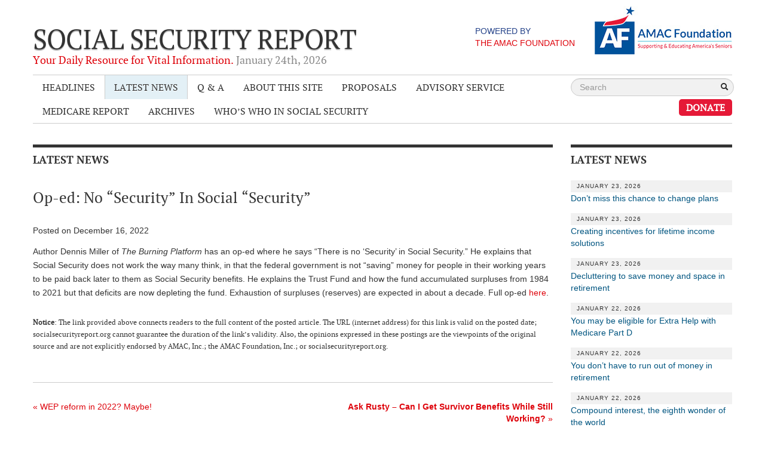

--- FILE ---
content_type: text/html; charset=UTF-8
request_url: https://socialsecurityreport.org/op-ed-no-security-in-social-security/
body_size: 13017
content:
<!DOCTYPE html>
<!--[if lt IE 7]>      <html class="no-js lt-ie9 lt-ie8 lt-ie7"> <![endif]-->
<!--[if IE 7]>         <html class="no-js lt-ie9 lt-ie8"> <![endif]-->
<!--[if IE 8]>         <html class="no-js lt-ie9"> <![endif]-->
<!--[if gt IE 8]><!--> <html class="no-js"> <!--<![endif]-->
<head>
  <meta charset="utf-8">
  <meta http-equiv="X-UA-Compatible" content="IE=edge,chrome=1">
    <title>Op-ed: No “Security” In Social “Security” | Social Security Report</title>
  <meta name="description" content="">
  <meta name="viewport" content="width=device-width, maximum-scale=1.0">
  <script src="https://socialsecurityreport.org/wp-content/themes/social-security-report/js/vendor/modernizr-2.6.2-respond-1.1.0.min.js"></script>
  <script src="https://ajax.googleapis.com/ajax/libs/jquery/1.9.1/jquery.min.js"></script>
	<script>window.jQuery || document.write('<script src="https://socialsecurityreport.org/wp-content/themes/social-security-report/js/vendor/jquery-1.9.1.min.js"><\/script>')</script>
  
  
		<!-- All in One SEO 4.9.2 - aioseo.com -->
	<meta name="description" content="Author Dennis Miller of The Burning Platform has an op-ed where he says &quot;There is no &#039;Security&#039; in Social Security.&quot; He explains that Social Security does not work the way many think, in that the federal government is not &quot;saving&quot; money for people in their working years to be paid back later to them as" />
	<meta name="robots" content="max-image-preview:large" />
	<meta name="author" content="Jeff Szymanski"/>
	<link rel="canonical" href="https://socialsecurityreport.org/op-ed-no-security-in-social-security/" />
	<meta name="generator" content="All in One SEO (AIOSEO) 4.9.2" />
		<meta property="og:locale" content="en_US" />
		<meta property="og:site_name" content="Social Security Report | Your Daily Resource for Vital Information." />
		<meta property="og:type" content="article" />
		<meta property="og:title" content="Op-ed: No “Security” In Social “Security” | Social Security Report" />
		<meta property="og:description" content="Author Dennis Miller of The Burning Platform has an op-ed where he says &quot;There is no &#039;Security&#039; in Social Security.&quot; He explains that Social Security does not work the way many think, in that the federal government is not &quot;saving&quot; money for people in their working years to be paid back later to them as" />
		<meta property="og:url" content="https://socialsecurityreport.org/op-ed-no-security-in-social-security/" />
		<meta property="article:published_time" content="2022-12-16T13:31:38-05:00" />
		<meta property="article:modified_time" content="2022-12-16T13:31:38-05:00" />
		<meta name="twitter:card" content="summary" />
		<meta name="twitter:title" content="Op-ed: No “Security” In Social “Security” | Social Security Report" />
		<meta name="twitter:description" content="Author Dennis Miller of The Burning Platform has an op-ed where he says &quot;There is no &#039;Security&#039; in Social Security.&quot; He explains that Social Security does not work the way many think, in that the federal government is not &quot;saving&quot; money for people in their working years to be paid back later to them as" />
		<script type="application/ld+json" class="aioseo-schema">
			{"@context":"https:\/\/schema.org","@graph":[{"@type":"BlogPosting","@id":"https:\/\/socialsecurityreport.org\/op-ed-no-security-in-social-security\/#blogposting","name":"Op-ed: No \u201cSecurity\u201d In Social \u201cSecurity\u201d | Social Security Report","headline":"Op-ed: No \u201cSecurity\u201d In Social \u201cSecurity\u201d","author":{"@id":"https:\/\/socialsecurityreport.org\/author\/jeff\/#author"},"publisher":{"@id":"https:\/\/socialsecurityreport.org\/#organization"},"image":{"@type":"ImageObject","url":"https:\/\/socialsecurityreport.org\/wp-content\/uploads\/2024\/08\/001_af_logo_standard.png","@id":"https:\/\/socialsecurityreport.org\/#articleImage","width":1567,"height":541},"datePublished":"2022-12-16T08:31:38-05:00","dateModified":"2022-12-16T08:31:38-05:00","inLanguage":"en-US","mainEntityOfPage":{"@id":"https:\/\/socialsecurityreport.org\/op-ed-no-security-in-social-security\/#webpage"},"isPartOf":{"@id":"https:\/\/socialsecurityreport.org\/op-ed-no-security-in-social-security\/#webpage"},"articleSection":"Latest News"},{"@type":"BreadcrumbList","@id":"https:\/\/socialsecurityreport.org\/op-ed-no-security-in-social-security\/#breadcrumblist","itemListElement":[{"@type":"ListItem","@id":"https:\/\/socialsecurityreport.org#listItem","position":1,"name":"Home","item":"https:\/\/socialsecurityreport.org","nextItem":{"@type":"ListItem","@id":"https:\/\/socialsecurityreport.org\/category\/latest-news\/#listItem","name":"Latest News"}},{"@type":"ListItem","@id":"https:\/\/socialsecurityreport.org\/category\/latest-news\/#listItem","position":2,"name":"Latest News","item":"https:\/\/socialsecurityreport.org\/category\/latest-news\/","nextItem":{"@type":"ListItem","@id":"https:\/\/socialsecurityreport.org\/op-ed-no-security-in-social-security\/#listItem","name":"Op-ed: No \u201cSecurity\u201d In Social \u201cSecurity\u201d"},"previousItem":{"@type":"ListItem","@id":"https:\/\/socialsecurityreport.org#listItem","name":"Home"}},{"@type":"ListItem","@id":"https:\/\/socialsecurityreport.org\/op-ed-no-security-in-social-security\/#listItem","position":3,"name":"Op-ed: No \u201cSecurity\u201d In Social \u201cSecurity\u201d","previousItem":{"@type":"ListItem","@id":"https:\/\/socialsecurityreport.org\/category\/latest-news\/#listItem","name":"Latest News"}}]},{"@type":"Organization","@id":"https:\/\/socialsecurityreport.org\/#organization","name":"AMAC Foundation","description":"The AMAC Foundation is a nonprofit organization dedicated to supporting and educating America's seniors. It provides a wealth of resources, including personalized Social Security advice, educational programs, and advocacy for issues affecting older Americans. Through its efforts, the AMAC Foundation empowers seniors to navigate the complexities of aging with confidence, ensuring they have the knowledge and tools needed to enhance their quality of life.","url":"https:\/\/socialsecurityreport.org\/","telephone":"+18887502622","logo":{"@type":"ImageObject","url":"https:\/\/socialsecurityreport.org\/wp-content\/uploads\/2024\/08\/001_af_logo_standard.png","@id":"https:\/\/socialsecurityreport.org\/op-ed-no-security-in-social-security\/#organizationLogo","width":1567,"height":541},"image":{"@id":"https:\/\/socialsecurityreport.org\/op-ed-no-security-in-social-security\/#organizationLogo"}},{"@type":"Person","@id":"https:\/\/socialsecurityreport.org\/author\/jeff\/#author","url":"https:\/\/socialsecurityreport.org\/author\/jeff\/","name":"Jeff Szymanski"},{"@type":"WebPage","@id":"https:\/\/socialsecurityreport.org\/op-ed-no-security-in-social-security\/#webpage","url":"https:\/\/socialsecurityreport.org\/op-ed-no-security-in-social-security\/","name":"Op-ed: No \u201cSecurity\u201d In Social \u201cSecurity\u201d | Social Security Report","description":"Author Dennis Miller of The Burning Platform has an op-ed where he says \"There is no 'Security' in Social Security.\" He explains that Social Security does not work the way many think, in that the federal government is not \"saving\" money for people in their working years to be paid back later to them as","inLanguage":"en-US","isPartOf":{"@id":"https:\/\/socialsecurityreport.org\/#website"},"breadcrumb":{"@id":"https:\/\/socialsecurityreport.org\/op-ed-no-security-in-social-security\/#breadcrumblist"},"author":{"@id":"https:\/\/socialsecurityreport.org\/author\/jeff\/#author"},"creator":{"@id":"https:\/\/socialsecurityreport.org\/author\/jeff\/#author"},"datePublished":"2022-12-16T08:31:38-05:00","dateModified":"2022-12-16T08:31:38-05:00"},{"@type":"WebSite","@id":"https:\/\/socialsecurityreport.org\/#website","url":"https:\/\/socialsecurityreport.org\/","name":"Social Security Report","description":"Your Daily Resource for Vital Information.","inLanguage":"en-US","publisher":{"@id":"https:\/\/socialsecurityreport.org\/#organization"}}]}
		</script>
		<!-- All in One SEO -->


<!-- Google Tag Manager for WordPress by gtm4wp.com -->
<script data-cfasync="false" data-pagespeed-no-defer>
	var gtm4wp_datalayer_name = "dataLayer";
	var dataLayer = dataLayer || [];
</script>
<!-- End Google Tag Manager for WordPress by gtm4wp.com --><link rel="alternate" type="application/rss+xml" title="Social Security Report &raquo; Feed" href="https://socialsecurityreport.org/feed/" />
<link rel="alternate" title="oEmbed (JSON)" type="application/json+oembed" href="https://socialsecurityreport.org/wp-json/oembed/1.0/embed?url=https%3A%2F%2Fsocialsecurityreport.org%2Fop-ed-no-security-in-social-security%2F" />
<link rel="alternate" title="oEmbed (XML)" type="text/xml+oembed" href="https://socialsecurityreport.org/wp-json/oembed/1.0/embed?url=https%3A%2F%2Fsocialsecurityreport.org%2Fop-ed-no-security-in-social-security%2F&#038;format=xml" />
		<!-- This site uses the Google Analytics by MonsterInsights plugin v9.11.1 - Using Analytics tracking - https://www.monsterinsights.com/ -->
		<!-- Note: MonsterInsights is not currently configured on this site. The site owner needs to authenticate with Google Analytics in the MonsterInsights settings panel. -->
					<!-- No tracking code set -->
				<!-- / Google Analytics by MonsterInsights -->
		<style id='wp-img-auto-sizes-contain-inline-css' type='text/css'>
img:is([sizes=auto i],[sizes^="auto," i]){contain-intrinsic-size:3000px 1500px}
/*# sourceURL=wp-img-auto-sizes-contain-inline-css */
</style>
<style id='wp-emoji-styles-inline-css' type='text/css'>

	img.wp-smiley, img.emoji {
		display: inline !important;
		border: none !important;
		box-shadow: none !important;
		height: 1em !important;
		width: 1em !important;
		margin: 0 0.07em !important;
		vertical-align: -0.1em !important;
		background: none !important;
		padding: 0 !important;
	}
/*# sourceURL=wp-emoji-styles-inline-css */
</style>
<style id='wp-block-library-inline-css' type='text/css'>
:root{--wp-block-synced-color:#7a00df;--wp-block-synced-color--rgb:122,0,223;--wp-bound-block-color:var(--wp-block-synced-color);--wp-editor-canvas-background:#ddd;--wp-admin-theme-color:#007cba;--wp-admin-theme-color--rgb:0,124,186;--wp-admin-theme-color-darker-10:#006ba1;--wp-admin-theme-color-darker-10--rgb:0,107,160.5;--wp-admin-theme-color-darker-20:#005a87;--wp-admin-theme-color-darker-20--rgb:0,90,135;--wp-admin-border-width-focus:2px}@media (min-resolution:192dpi){:root{--wp-admin-border-width-focus:1.5px}}.wp-element-button{cursor:pointer}:root .has-very-light-gray-background-color{background-color:#eee}:root .has-very-dark-gray-background-color{background-color:#313131}:root .has-very-light-gray-color{color:#eee}:root .has-very-dark-gray-color{color:#313131}:root .has-vivid-green-cyan-to-vivid-cyan-blue-gradient-background{background:linear-gradient(135deg,#00d084,#0693e3)}:root .has-purple-crush-gradient-background{background:linear-gradient(135deg,#34e2e4,#4721fb 50%,#ab1dfe)}:root .has-hazy-dawn-gradient-background{background:linear-gradient(135deg,#faaca8,#dad0ec)}:root .has-subdued-olive-gradient-background{background:linear-gradient(135deg,#fafae1,#67a671)}:root .has-atomic-cream-gradient-background{background:linear-gradient(135deg,#fdd79a,#004a59)}:root .has-nightshade-gradient-background{background:linear-gradient(135deg,#330968,#31cdcf)}:root .has-midnight-gradient-background{background:linear-gradient(135deg,#020381,#2874fc)}:root{--wp--preset--font-size--normal:16px;--wp--preset--font-size--huge:42px}.has-regular-font-size{font-size:1em}.has-larger-font-size{font-size:2.625em}.has-normal-font-size{font-size:var(--wp--preset--font-size--normal)}.has-huge-font-size{font-size:var(--wp--preset--font-size--huge)}.has-text-align-center{text-align:center}.has-text-align-left{text-align:left}.has-text-align-right{text-align:right}.has-fit-text{white-space:nowrap!important}#end-resizable-editor-section{display:none}.aligncenter{clear:both}.items-justified-left{justify-content:flex-start}.items-justified-center{justify-content:center}.items-justified-right{justify-content:flex-end}.items-justified-space-between{justify-content:space-between}.screen-reader-text{border:0;clip-path:inset(50%);height:1px;margin:-1px;overflow:hidden;padding:0;position:absolute;width:1px;word-wrap:normal!important}.screen-reader-text:focus{background-color:#ddd;clip-path:none;color:#444;display:block;font-size:1em;height:auto;left:5px;line-height:normal;padding:15px 23px 14px;text-decoration:none;top:5px;width:auto;z-index:100000}html :where(.has-border-color){border-style:solid}html :where([style*=border-top-color]){border-top-style:solid}html :where([style*=border-right-color]){border-right-style:solid}html :where([style*=border-bottom-color]){border-bottom-style:solid}html :where([style*=border-left-color]){border-left-style:solid}html :where([style*=border-width]){border-style:solid}html :where([style*=border-top-width]){border-top-style:solid}html :where([style*=border-right-width]){border-right-style:solid}html :where([style*=border-bottom-width]){border-bottom-style:solid}html :where([style*=border-left-width]){border-left-style:solid}html :where(img[class*=wp-image-]){height:auto;max-width:100%}:where(figure){margin:0 0 1em}html :where(.is-position-sticky){--wp-admin--admin-bar--position-offset:var(--wp-admin--admin-bar--height,0px)}@media screen and (max-width:600px){html :where(.is-position-sticky){--wp-admin--admin-bar--position-offset:0px}}

/*# sourceURL=wp-block-library-inline-css */
</style><style id='global-styles-inline-css' type='text/css'>
:root{--wp--preset--aspect-ratio--square: 1;--wp--preset--aspect-ratio--4-3: 4/3;--wp--preset--aspect-ratio--3-4: 3/4;--wp--preset--aspect-ratio--3-2: 3/2;--wp--preset--aspect-ratio--2-3: 2/3;--wp--preset--aspect-ratio--16-9: 16/9;--wp--preset--aspect-ratio--9-16: 9/16;--wp--preset--color--black: #000000;--wp--preset--color--cyan-bluish-gray: #abb8c3;--wp--preset--color--white: #ffffff;--wp--preset--color--pale-pink: #f78da7;--wp--preset--color--vivid-red: #cf2e2e;--wp--preset--color--luminous-vivid-orange: #ff6900;--wp--preset--color--luminous-vivid-amber: #fcb900;--wp--preset--color--light-green-cyan: #7bdcb5;--wp--preset--color--vivid-green-cyan: #00d084;--wp--preset--color--pale-cyan-blue: #8ed1fc;--wp--preset--color--vivid-cyan-blue: #0693e3;--wp--preset--color--vivid-purple: #9b51e0;--wp--preset--gradient--vivid-cyan-blue-to-vivid-purple: linear-gradient(135deg,rgb(6,147,227) 0%,rgb(155,81,224) 100%);--wp--preset--gradient--light-green-cyan-to-vivid-green-cyan: linear-gradient(135deg,rgb(122,220,180) 0%,rgb(0,208,130) 100%);--wp--preset--gradient--luminous-vivid-amber-to-luminous-vivid-orange: linear-gradient(135deg,rgb(252,185,0) 0%,rgb(255,105,0) 100%);--wp--preset--gradient--luminous-vivid-orange-to-vivid-red: linear-gradient(135deg,rgb(255,105,0) 0%,rgb(207,46,46) 100%);--wp--preset--gradient--very-light-gray-to-cyan-bluish-gray: linear-gradient(135deg,rgb(238,238,238) 0%,rgb(169,184,195) 100%);--wp--preset--gradient--cool-to-warm-spectrum: linear-gradient(135deg,rgb(74,234,220) 0%,rgb(151,120,209) 20%,rgb(207,42,186) 40%,rgb(238,44,130) 60%,rgb(251,105,98) 80%,rgb(254,248,76) 100%);--wp--preset--gradient--blush-light-purple: linear-gradient(135deg,rgb(255,206,236) 0%,rgb(152,150,240) 100%);--wp--preset--gradient--blush-bordeaux: linear-gradient(135deg,rgb(254,205,165) 0%,rgb(254,45,45) 50%,rgb(107,0,62) 100%);--wp--preset--gradient--luminous-dusk: linear-gradient(135deg,rgb(255,203,112) 0%,rgb(199,81,192) 50%,rgb(65,88,208) 100%);--wp--preset--gradient--pale-ocean: linear-gradient(135deg,rgb(255,245,203) 0%,rgb(182,227,212) 50%,rgb(51,167,181) 100%);--wp--preset--gradient--electric-grass: linear-gradient(135deg,rgb(202,248,128) 0%,rgb(113,206,126) 100%);--wp--preset--gradient--midnight: linear-gradient(135deg,rgb(2,3,129) 0%,rgb(40,116,252) 100%);--wp--preset--font-size--small: 13px;--wp--preset--font-size--medium: 20px;--wp--preset--font-size--large: 36px;--wp--preset--font-size--x-large: 42px;--wp--preset--spacing--20: 0.44rem;--wp--preset--spacing--30: 0.67rem;--wp--preset--spacing--40: 1rem;--wp--preset--spacing--50: 1.5rem;--wp--preset--spacing--60: 2.25rem;--wp--preset--spacing--70: 3.38rem;--wp--preset--spacing--80: 5.06rem;--wp--preset--shadow--natural: 6px 6px 9px rgba(0, 0, 0, 0.2);--wp--preset--shadow--deep: 12px 12px 50px rgba(0, 0, 0, 0.4);--wp--preset--shadow--sharp: 6px 6px 0px rgba(0, 0, 0, 0.2);--wp--preset--shadow--outlined: 6px 6px 0px -3px rgb(255, 255, 255), 6px 6px rgb(0, 0, 0);--wp--preset--shadow--crisp: 6px 6px 0px rgb(0, 0, 0);}:where(.is-layout-flex){gap: 0.5em;}:where(.is-layout-grid){gap: 0.5em;}body .is-layout-flex{display: flex;}.is-layout-flex{flex-wrap: wrap;align-items: center;}.is-layout-flex > :is(*, div){margin: 0;}body .is-layout-grid{display: grid;}.is-layout-grid > :is(*, div){margin: 0;}:where(.wp-block-columns.is-layout-flex){gap: 2em;}:where(.wp-block-columns.is-layout-grid){gap: 2em;}:where(.wp-block-post-template.is-layout-flex){gap: 1.25em;}:where(.wp-block-post-template.is-layout-grid){gap: 1.25em;}.has-black-color{color: var(--wp--preset--color--black) !important;}.has-cyan-bluish-gray-color{color: var(--wp--preset--color--cyan-bluish-gray) !important;}.has-white-color{color: var(--wp--preset--color--white) !important;}.has-pale-pink-color{color: var(--wp--preset--color--pale-pink) !important;}.has-vivid-red-color{color: var(--wp--preset--color--vivid-red) !important;}.has-luminous-vivid-orange-color{color: var(--wp--preset--color--luminous-vivid-orange) !important;}.has-luminous-vivid-amber-color{color: var(--wp--preset--color--luminous-vivid-amber) !important;}.has-light-green-cyan-color{color: var(--wp--preset--color--light-green-cyan) !important;}.has-vivid-green-cyan-color{color: var(--wp--preset--color--vivid-green-cyan) !important;}.has-pale-cyan-blue-color{color: var(--wp--preset--color--pale-cyan-blue) !important;}.has-vivid-cyan-blue-color{color: var(--wp--preset--color--vivid-cyan-blue) !important;}.has-vivid-purple-color{color: var(--wp--preset--color--vivid-purple) !important;}.has-black-background-color{background-color: var(--wp--preset--color--black) !important;}.has-cyan-bluish-gray-background-color{background-color: var(--wp--preset--color--cyan-bluish-gray) !important;}.has-white-background-color{background-color: var(--wp--preset--color--white) !important;}.has-pale-pink-background-color{background-color: var(--wp--preset--color--pale-pink) !important;}.has-vivid-red-background-color{background-color: var(--wp--preset--color--vivid-red) !important;}.has-luminous-vivid-orange-background-color{background-color: var(--wp--preset--color--luminous-vivid-orange) !important;}.has-luminous-vivid-amber-background-color{background-color: var(--wp--preset--color--luminous-vivid-amber) !important;}.has-light-green-cyan-background-color{background-color: var(--wp--preset--color--light-green-cyan) !important;}.has-vivid-green-cyan-background-color{background-color: var(--wp--preset--color--vivid-green-cyan) !important;}.has-pale-cyan-blue-background-color{background-color: var(--wp--preset--color--pale-cyan-blue) !important;}.has-vivid-cyan-blue-background-color{background-color: var(--wp--preset--color--vivid-cyan-blue) !important;}.has-vivid-purple-background-color{background-color: var(--wp--preset--color--vivid-purple) !important;}.has-black-border-color{border-color: var(--wp--preset--color--black) !important;}.has-cyan-bluish-gray-border-color{border-color: var(--wp--preset--color--cyan-bluish-gray) !important;}.has-white-border-color{border-color: var(--wp--preset--color--white) !important;}.has-pale-pink-border-color{border-color: var(--wp--preset--color--pale-pink) !important;}.has-vivid-red-border-color{border-color: var(--wp--preset--color--vivid-red) !important;}.has-luminous-vivid-orange-border-color{border-color: var(--wp--preset--color--luminous-vivid-orange) !important;}.has-luminous-vivid-amber-border-color{border-color: var(--wp--preset--color--luminous-vivid-amber) !important;}.has-light-green-cyan-border-color{border-color: var(--wp--preset--color--light-green-cyan) !important;}.has-vivid-green-cyan-border-color{border-color: var(--wp--preset--color--vivid-green-cyan) !important;}.has-pale-cyan-blue-border-color{border-color: var(--wp--preset--color--pale-cyan-blue) !important;}.has-vivid-cyan-blue-border-color{border-color: var(--wp--preset--color--vivid-cyan-blue) !important;}.has-vivid-purple-border-color{border-color: var(--wp--preset--color--vivid-purple) !important;}.has-vivid-cyan-blue-to-vivid-purple-gradient-background{background: var(--wp--preset--gradient--vivid-cyan-blue-to-vivid-purple) !important;}.has-light-green-cyan-to-vivid-green-cyan-gradient-background{background: var(--wp--preset--gradient--light-green-cyan-to-vivid-green-cyan) !important;}.has-luminous-vivid-amber-to-luminous-vivid-orange-gradient-background{background: var(--wp--preset--gradient--luminous-vivid-amber-to-luminous-vivid-orange) !important;}.has-luminous-vivid-orange-to-vivid-red-gradient-background{background: var(--wp--preset--gradient--luminous-vivid-orange-to-vivid-red) !important;}.has-very-light-gray-to-cyan-bluish-gray-gradient-background{background: var(--wp--preset--gradient--very-light-gray-to-cyan-bluish-gray) !important;}.has-cool-to-warm-spectrum-gradient-background{background: var(--wp--preset--gradient--cool-to-warm-spectrum) !important;}.has-blush-light-purple-gradient-background{background: var(--wp--preset--gradient--blush-light-purple) !important;}.has-blush-bordeaux-gradient-background{background: var(--wp--preset--gradient--blush-bordeaux) !important;}.has-luminous-dusk-gradient-background{background: var(--wp--preset--gradient--luminous-dusk) !important;}.has-pale-ocean-gradient-background{background: var(--wp--preset--gradient--pale-ocean) !important;}.has-electric-grass-gradient-background{background: var(--wp--preset--gradient--electric-grass) !important;}.has-midnight-gradient-background{background: var(--wp--preset--gradient--midnight) !important;}.has-small-font-size{font-size: var(--wp--preset--font-size--small) !important;}.has-medium-font-size{font-size: var(--wp--preset--font-size--medium) !important;}.has-large-font-size{font-size: var(--wp--preset--font-size--large) !important;}.has-x-large-font-size{font-size: var(--wp--preset--font-size--x-large) !important;}
/*# sourceURL=global-styles-inline-css */
</style>

<style id='classic-theme-styles-inline-css' type='text/css'>
/*! This file is auto-generated */
.wp-block-button__link{color:#fff;background-color:#32373c;border-radius:9999px;box-shadow:none;text-decoration:none;padding:calc(.667em + 2px) calc(1.333em + 2px);font-size:1.125em}.wp-block-file__button{background:#32373c;color:#fff;text-decoration:none}
/*# sourceURL=/wp-includes/css/classic-themes.min.css */
</style>
<link rel='stylesheet' id='wp-block-paragraph-css' href='https://socialsecurityreport.org/wp-includes/blocks/paragraph/style.min.css?ver=6.9' type='text/css' media='all' />
<link rel='stylesheet' id='wp-block-heading-css' href='https://socialsecurityreport.org/wp-includes/blocks/heading/style.min.css?ver=6.9' type='text/css' media='all' />
<link rel="https://api.w.org/" href="https://socialsecurityreport.org/wp-json/" /><link rel="alternate" title="JSON" type="application/json" href="https://socialsecurityreport.org/wp-json/wp/v2/posts/69084" /><link rel='shortlink' href='https://socialsecurityreport.org/?p=69084' />

<!-- Google Tag Manager for WordPress by gtm4wp.com -->
<!-- GTM Container placement set to footer -->
<script data-cfasync="false" data-pagespeed-no-defer type="text/javascript">
	var dataLayer_content = {"pagePostType":"post","pagePostType2":"single-post","pageCategory":["latest-news"],"pagePostAuthor":"Jeff Szymanski"};
	dataLayer.push( dataLayer_content );
</script>
<script data-cfasync="false" data-pagespeed-no-defer type="text/javascript">
(function(w,d,s,l,i){w[l]=w[l]||[];w[l].push({'gtm.start':
new Date().getTime(),event:'gtm.js'});var f=d.getElementsByTagName(s)[0],
j=d.createElement(s),dl=l!='dataLayer'?'&l='+l:'';j.async=true;j.src=
'//www.googletagmanager.com/gtm.js?id='+i+dl;f.parentNode.insertBefore(j,f);
})(window,document,'script','dataLayer','GTM-NXH7K8H');
</script>
<!-- End Google Tag Manager for WordPress by gtm4wp.com --><link rel="icon" href="https://socialsecurityreport.org/wp-content/uploads/2024/08/cropped-001_af_logo_standard-32x32.png" sizes="32x32" />
<link rel="icon" href="https://socialsecurityreport.org/wp-content/uploads/2024/08/cropped-001_af_logo_standard-192x192.png" sizes="192x192" />
<link rel="apple-touch-icon" href="https://socialsecurityreport.org/wp-content/uploads/2024/08/cropped-001_af_logo_standard-180x180.png" />
<meta name="msapplication-TileImage" content="https://socialsecurityreport.org/wp-content/uploads/2024/08/cropped-001_af_logo_standard-270x270.png" />
  
  <link rel="stylesheet" href="https://socialsecurityreport.org/wp-content/themes/social-security-report/css/bootstrap.min.css">
  <link rel="stylesheet" href="https://socialsecurityreport.org/wp-content/themes/social-security-report/css/bootstrap-responsive.min.css">
  <link rel="stylesheet" href="https://socialsecurityreport.org/wp-content/themes/social-security-report/css/fonts.css">
  <link rel="stylesheet" href="https://socialsecurityreport.org/wp-content/themes/social-security-report/css/main.css?v=1.5">
  
  <!--[if lt IE 9]><script src="https://socialsecurityreport.org/wp-content/themes/social-security-report/js/respond.min.js"></script><![endif]-->
  
</head>
<body class="wp-singular post-template-default single single-post postid-69084 single-format-standard wp-theme-social-security-report">
<div class="container">

  <header class="row-fluid">
  
  	<div class="logo span7">
    	<a href="/" title="Social Security Report">
     	<h1>Social Security Report</h1>
        <span class="tagline">
        	Your Daily Resource for Vital Information.         	<span> January 24<su-05:00>th</su-05:00>, 2026</span>
        </span>
      </a>
    </div>
    
    <div class="powered-by span5">
      <a href="http://amacfoundation.com">
        <div class="powered-by-text">
          Powered by<br><span>The AMAC Foundation</span>
        </div>
        <img src="https://socialsecurityreport.org/wp-content/themes/social-security-report/img/af.jpg">
      </a>
    </div>
  </header>
  
  <div class="navbar">
  	<div class="row-fluid">
  	
      <!-- .btn-navbar is used as the toggle for collapsed navbar content -->
      <a class="btn btn-navbar" data-toggle="collapse" data-target=".nav-collapse">
        <span class="icon-bar"></span>
        <span class="icon-bar"></span>
        <span class="icon-bar"></span>
      </a>  
      <div class="nav-collapse navbar-responsive-collapse collapse">
      	<ul id="menu-page-navigation" class="span9 nav"><li id="menu-item-70" class="menu-item menu-item-type-taxonomy menu-item-object-category menu-item-70"><a href="https://socialsecurityreport.org/category/headlines/">Headlines</a></li>
<li id="menu-item-71" class="menu-item menu-item-type-taxonomy menu-item-object-category current-post-ancestor current-menu-parent current-post-parent menu-item-71"><a href="https://socialsecurityreport.org/category/latest-news/">Latest News</a></li>
<li id="menu-item-72" class="menu-item menu-item-type-taxonomy menu-item-object-category menu-item-72"><a href="https://socialsecurityreport.org/category/q-a/" title=" ">Q &amp; A</a></li>
<li id="menu-item-36929" class="menu-item menu-item-type-post_type menu-item-object-page menu-item-has-children menu-item-36929"><a href="https://socialsecurityreport.org/our-foundation/">About This Site</a>
<ul class="sub-menu">
	<li id="menu-item-68" class="menu-item menu-item-type-post_type menu-item-object-page menu-item-68"><a href="https://socialsecurityreport.org/about/">About Us</a></li>
</ul>
</li>
<li id="menu-item-37344" class="menu-item menu-item-type-post_type menu-item-object-page menu-item-37344"><a href="https://socialsecurityreport.org/page-proposals-addressing-trust-fund-solvency/">Proposals</a></li>
<li id="menu-item-38824" class="menu-item menu-item-type-post_type menu-item-object-page menu-item-has-children menu-item-38824"><a href="https://socialsecurityreport.org/about/social-security-advisory-service/">Advisory Service</a>
<ul class="sub-menu">
	<li id="menu-item-39603" class="menu-item menu-item-type-post_type menu-item-object-page menu-item-39603"><a href="https://socialsecurityreport.org/about/social-security-advisory-service/what-is-it/">What is it?</a></li>
	<li id="menu-item-60712" class="menu-item menu-item-type-post_type menu-item-object-page menu-item-60712"><a href="https://socialsecurityreport.org/about/social-security-advisory-service/ken-baron/">Ken Baron</a></li>
	<li id="menu-item-79884" class="menu-item menu-item-type-post_type menu-item-object-page menu-item-79884"><a href="https://socialsecurityreport.org/about/social-security-advisory-service/andy-brush/">Andy Brush</a></li>
	<li id="menu-item-38846" class="menu-item menu-item-type-post_type menu-item-object-page menu-item-38846"><a href="https://socialsecurityreport.org/about/social-security-advisory-service/eileen-cook/">Eileen Cook</a></li>
	<li id="menu-item-79885" class="menu-item menu-item-type-post_type menu-item-object-page menu-item-79885"><a href="https://socialsecurityreport.org/about/social-security-advisory-service/deb-dunlap/">Deb Dunlap</a></li>
	<li id="menu-item-38848" class="menu-item menu-item-type-post_type menu-item-object-page menu-item-38848"><a href="https://socialsecurityreport.org/about/social-security-advisory-service/russell-gloor/">Russell Gloor</a></li>
	<li id="menu-item-38847" class="menu-item menu-item-type-post_type menu-item-object-page menu-item-38847"><a href="https://socialsecurityreport.org/about/social-security-advisory-service/gerry-hafer/">Gerry Hafer</a></li>
	<li id="menu-item-79886" class="menu-item menu-item-type-post_type menu-item-object-page menu-item-79886"><a href="https://socialsecurityreport.org/about/social-security-advisory-service/mark-hendelson/">Mark Hendelson</a></li>
	<li id="menu-item-38849" class="menu-item menu-item-type-post_type menu-item-object-page menu-item-38849"><a href="https://socialsecurityreport.org/about/social-security-advisory-service/sharon-kleczka/">Sharon Kleczka</a></li>
</ul>
</li>
<li id="menu-item-74306" class="menu-item menu-item-type-post_type menu-item-object-page menu-item-74306"><a href="https://socialsecurityreport.org/medicare-report/">Medicare Report</a></li>
<li id="menu-item-58994" class="menu-item menu-item-type-taxonomy menu-item-object-category menu-item-58994"><a href="https://socialsecurityreport.org/category/archives/">Archives</a></li>
<li id="menu-item-78480" class="menu-item menu-item-type-custom menu-item-object-custom menu-item-78480"><a target="_blank" href="https://socialsecurityreport.org/wp-content/uploads/2026/01/Whos-Who-in-SS-2026-Update-Rev-01-2026.pdf">Who&#8217;s Who in Social Security</a></li>
</ul>        
        <div class="span3 search">
          <form method="get" id="searchform" class="form-search searchform" action="https://socialsecurityreport.org/" role="search">
            <input type="search" name="s" value="" id="s" placeholder="Search" class="search-query">
            <button type="submit" name="search" value="true">
              <i class="icon-search"></i>
            </button>
          </form>
        </div>
        
        <a href="https://amacfoundation.org/donate/" style="
          color: #fff;
          background-color: #e51937;
          padding: 4px 12px;
          font-weight: 700;
          text-decoration: none;
          border-radius: 5px;
          -webkit-border-radius: 5px;
          -moz-border-radius: 5px;
          -ms-border-radius: 5px;
          cursor: pointer;
          text-transform: uppercase;
          float:right;
        ">Donate</a>


      </div><!-- /collapse -->
      
    </div><!-- /row -->
  </div><!-- /navbar -->

<div class="row-fluid">
	<section class="span9">

  
  	<article>
      <h2 class="section-heading">Latest News</h2>
      <h3>
        Op-ed: No “Security” In Social “Security”              </h3>
      <time>
        Posted on December 16, 2022      </time>
	  
<p>Author Dennis Miller of <em>The Burning Platform</em> has an op-ed where he says &#8220;There is no &#8216;Security&#8217; in Social Security.&#8221;  He explains that Social Security does not work the way many think, in that the federal government is not &#8220;saving&#8221; money for people in their working years to be paid back later to them as Social Security benefits.  He explains the Trust Fund and how the fund accumulated surpluses from 1984 to 2021 but that deficits are now depleting the fund.  Exhaustion of surpluses (reserves) are expected in about a decade.  Full op-ed <a href="https://www.theburningplatform.com/2022/12/15/dealing-with-reality-there-is-no-security-in-social-security/" title="">here</a>.</p>



<p></p>



<h6 class="wp-block-heading"><strong>Notice</strong>: The&nbsp;link provided above connects readers to the full content of the posted article. The URL (internet address) for this link is valid on the posted date; socialsecurityreport.org cannot guarantee the duration of the link’s validity. Also, the opinions expressed in these postings are the viewpoints of the original source and are not explicitly endorsed by AMAC, Inc.; the AMAC Foundation, Inc.; or socialsecurityreport.org.</h6>
            	<nav id="nav-below" class="clearfix navigation-post">
	
		<div class="previous"><a href="https://socialsecurityreport.org/wep-reform-in-2022-maybe/" rel="prev"><span class="meta-nav">&laquo;</span> WEP reform in 2022?  Maybe!</a></div>		<div class="next"><a href="https://socialsecurityreport.org/ask-rusty-can-i-get-survivor-benefits-while-still-working/" rel="next"><strong>Ask Rusty – Can I Get Survivor Benefits While Still Working?</strong> <span class="meta-nav">&raquo;</span></a></div>
	
	</nav><!-- #nav-below -->
	    </article>

  
    

	<div id="comments" class="comments-area">

	
	
	  
		<div id="respond" class="comment-respond">
		<h3 id="reply-title" class="comment-reply-title">What's Your Opinion? <small><a rel="nofollow" id="cancel-comment-reply-link" href="/op-ed-no-security-in-social-security/#respond" style="display:none;">Cancel</a></small></h3><form action="https://socialsecurityreport.org/wp-comments-post.php" method="post" id="commentform" class="comment-form"><p>We welcome your comments. Join the discussion and let your voice be heard. <span>All fields are required</span></p><textarea id="comment" name="comment" class="textarea required" placeholder="Your comments (please be considerate of others)"></textarea><input id="author" name="author" type="text" class="text required" placeholder="Name">
<input id="email" name="email" type="text" class="text required" placeholder="Email">
<p class="comment-form-cookies-consent"><input id="wp-comment-cookies-consent" name="wp-comment-cookies-consent" type="checkbox" value="yes" /> <label for="wp-comment-cookies-consent">Save my name, email, and website in this browser for the next time I comment.</label></p>
<p class="form-submit"><input name="submit" type="submit" id="submit" class="submit" value="Post Comment" /> <input type='hidden' name='comment_post_ID' value='69084' id='comment_post_ID' />
<input type='hidden' name='comment_parent' id='comment_parent' value='0' />
</p><p style="display: none;"><input type="hidden" id="akismet_comment_nonce" name="akismet_comment_nonce" value="686c2310e8" /></p><p style="display: none !important;" class="akismet-fields-container" data-prefix="ak_"><label>&#916;<textarea name="ak_hp_textarea" cols="45" rows="8" maxlength="100"></textarea></label><input type="hidden" id="ak_js_1" name="ak_js" value="2"/><script>document.getElementById( "ak_js_1" ).setAttribute( "value", ( new Date() ).getTime() );</script></p></form>	</div><!-- #respond -->
	
</div><!-- #comments .comments-area -->

  
  </section>

  <aside class="span3">
    	
  <h2 class="section-heading">Latest News</h2>
  
  <ul class="latest-news">
      <li>
    	<time datetime="2026-01-23 09:35:17">January 23, 2026</time>
    	<a href="https://socialsecurityreport.org/dont-miss-this-chance-to-change-plans/" title="Read the Full Article">Don&#8217;t miss this chance to change plans</a>
    </li>
      <li>
    	<time datetime="2026-01-23 09:22:14">January 23, 2026</time>
    	<a href="https://socialsecurityreport.org/creating-incentives-for-lifetime-income-solutions/" title="Read the Full Article">Creating incentives for lifetime income solutions</a>
    </li>
      <li>
    	<time datetime="2026-01-23 09:05:44">January 23, 2026</time>
    	<a href="https://socialsecurityreport.org/decluttering-to-save-money-and-space-in-retirement/" title="Read the Full Article">Decluttering to save money and space in retirement</a>
    </li>
      <li>
    	<time datetime="2026-01-22 10:06:46">January 22, 2026</time>
    	<a href="https://socialsecurityreport.org/you-may-be-eligible-for-extra-help-with-medicare-part-d/" title="Read the Full Article">You may be eligible for Extra Help with Medicare Part D</a>
    </li>
      <li>
    	<time datetime="2026-01-22 09:52:21">January 22, 2026</time>
    	<a href="https://socialsecurityreport.org/you-dont-have-to-run-out-of-money-in-retirement/" title="Read the Full Article">You don&#8217;t have to run out of money in retirement</a>
    </li>
      <li>
    	<time datetime="2026-01-22 09:10:55">January 22, 2026</time>
    	<a href="https://socialsecurityreport.org/compound-interest-the-eighth-wonder-of-the-world/" title="Read the Full Article">Compound interest, the eighth wonder of the world</a>
    </li>
      <li>
    	<time datetime="2026-01-21 10:09:39">January 21, 2026</time>
    	<a href="https://socialsecurityreport.org/ma-payments-are-76-billion-above-ffs-medicare/" title="Read the Full Article">MA payments are $76 billion above FFS Medicare</a>
    </li>
      <li>
    	<time datetime="2026-01-21 09:25:49">January 21, 2026</time>
    	<a href="https://socialsecurityreport.org/are-you-ready-to-retire-early/" title="Read the Full Article">Are you ready to retire early?</a>
    </li>
      <li>
    	<time datetime="2026-01-21 08:48:59">January 21, 2026</time>
    	<a href="https://socialsecurityreport.org/potential-violations-of-the-hatch-act/" title="Read the Full Article">Potential violations of the Hatch Act</a>
    </li>
      <li>
    	<time datetime="2026-01-20 09:58:51">January 20, 2026</time>
    	<a href="https://socialsecurityreport.org/h-r-5454-medicare-advantage-prompt-pay-act/" title="Read the Full Article">H.R.5454 Medicare Advantage Prompt Pay Act</a>
    </li>
    </ul>
  
  
</aside></div><!-- /row -->
  
</div><!-- /container -->

<footer class="gray">
	<div class="container">
  	<div class="row-fluid">
      
			<section class="span6 prototype"><h2 class="footer-heading">Social Security Prototype Bill</h2>			<div class="textwidget"><p>AMAC has been actively and aggressively focused on Social Security’s long-term future for the past decade, with Founder Dan Weber leading the charge for many years with his vision of how best to address the problem. His insights into the program’s funding mechanisms and his understanding of the demographics associated with the current and future participants in this critical senior program were the origin of Association’s position, resulting in the AMAC Social Security Guarantee.</p>
<p>The Social Security Guarantee (SSG) has undergone several iterations since its 2014 creation, each time adjusting the components to accommodate evolving conditions. Most recently, AMAC convened a dedicated working group to evaluate Social Security’s worsening financial trajectory and recommend changes to the SSG that would lead to its preservation and its modernization to meet the challenges of 21st Century economics. This process examined many proposed solutions presented in recent Trustees Reports and selected the alternatives felt to be best suited to save Social Security’s retirement trust fund. These proposals have been combined with our own research to achieve what we believe to be the best path to long-term trust fund solvency without the necessity of tax increases.</p>
<p>A summary of the current AMAC Social Security Guarantee can be viewed on the <a href='https://amac.us/social-security-guarantee/' target='_blank'>    AMAC.us website</a>. The full SSG research paper and recommendations can be downloaded from that site. </p>
</div>
		</section>    
    	<section class="span6"><h2 class="footer-heading">About the Foundation</h2>			<div class="textwidget"><p>In 2013, AMAC—The Association of Mature American Citizens—took a big step with the creation of the AMAC Foundation, Inc., a registered 501(c)(3) non-profit entity designed to serve Americans. The Foundation’s mission is to help protect and ensure the financial security, health, and social lives of current and future mature Americans, and to help Americans navigate the bewildering array of decisions they need to make. </p>

<p>The Foundation’s projects and plans include providing factual information that improves understanding of the positive value of Social Security and Medicare and the current and long-term challenges these programs face, as well as providing interpretations by Certified Social Security Advisors through AMAC publications, workshops, webinars, podcasts, and telephone support.</p>

<p>In addition, the Foundation serves all Americans in a variety of capacities, including provision of a source of education on the principles of American Free Enterprise, long-term retirement financial planning, and preparing for life—and potential employment—after retirement.</p> 

<p>We invite you to learn more about the Foundation and its operations at <a href='http://www.amacfoundation.org/home' target='_blank'>    www.AmacFoundation.org</a></p>

 




 </div>
		</section>    	
    </div><!-- /row -->
  </div><!-- container -->
</footer><!-- /gray -->

<footer class="blue">
	<div class="container">
  	<div class="row-fluid">
    
    	<section class="span6">
        <div class="row-fluid">
        	<div class="span12">
          	<span class="footer-logo">Social Security Report</span>
            <span class="footer-tagline">Your Daily Resource.</span>
          </div>
        </div>
    
    	</section>
    
    	<section class="span6">
      
      	<h2 class="footer-heading">Helpful Resources</h2>
        <div class="row-fluid footer-resources">
          <div class="span5">
            <a href="http://www.heritage.org/" title="Visit this website">&raquo; Heritage Foundation</a>
            <a href="http://www.brookings.edu/" title="Visit this website">&raquo; Brookings Institute</a>
            <a href="http://www.cato.org/" title="Visit this website">&raquo; CATO Institute</a>
            <a href="http://mercatus.org/" title="Visit this website">&raquo; Mercatus Center</a>
          </div>
          <div class="span7">
            <a href="http://www.cbpp.org/" title="Visit this website">&raquo; Center on Budget and Policy Priorities</a>
            <a href="http://waysandmeans.house.gov/" title="Visit this website">&raquo; Committee on Ways &amp; Means</a>
            <a href="http://www.aei.org/" title="Visit this website">&raquo; American Enterprise Institute</a>
          </div>
        </div>
    
    	</section>
    	
    </div><!-- /row -->
  </div><!-- container -->
</footer><!-- /blue -->


<script src="https://socialsecurityreport.org/wp-content/themes/social-security-report/js/vendor/bootstrap.min.js"></script>
<!--[if IE]>
  <script src="https://socialsecurityreport.org/wp-content/themes/social-security-report/js/jquery.placeholder.min.js"></script>
  <script>$('input, textarea').placeholder();</script>
<![endif]-->
<script src="https://socialsecurityreport.org/wp-content/themes/social-security-report/js/main.js"></script>

<script>
	var sc_project=8860618; 
	var sc_invisible=1; 
	var sc_security="dbbde189"; 
	document.write("<sc"+"ript type='text/javascript' src='" + "https://secure.statcounter.com/counter/counter.js'></"+"script>");
</script>
<!--GA Tracking -->
    <script>
      (function(i,s,o,g,r,a,m){i['GoogleAnalyticsObject']=r;i[r]=i[r]||function(){
        (i[r].q=i[r].q||[]).push(arguments)},i[r].l=1*new Date();a=s.createElement(o),
          m=s.getElementsByTagName(o)[0];a.async=1;a.src=g;m.parentNode.insertBefore(a,m)
      })(window,document,'script','https://www.google-analytics.com/analytics.js','ga');

      ga('create', 'UA-109653294-1', 'auto');
      ga('send', 'pageview');
    </script>

<script type="speculationrules">
{"prefetch":[{"source":"document","where":{"and":[{"href_matches":"/*"},{"not":{"href_matches":["/wp-*.php","/wp-admin/*","/wp-content/uploads/*","/wp-content/*","/wp-content/plugins/*","/wp-content/themes/social-security-report/*","/*\\?(.+)"]}},{"not":{"selector_matches":"a[rel~=\"nofollow\"]"}},{"not":{"selector_matches":".no-prefetch, .no-prefetch a"}}]},"eagerness":"conservative"}]}
</script>

<!-- GTM Container placement set to footer -->
<!-- Google Tag Manager (noscript) -->
				<noscript><iframe src="https://www.googletagmanager.com/ns.html?id=GTM-NXH7K8H" height="0" width="0" style="display:none;visibility:hidden" aria-hidden="true"></iframe></noscript>
<!-- End Google Tag Manager (noscript) --><script type="module"  src="https://socialsecurityreport.org/wp-content/plugins/all-in-one-seo-pack/dist/Lite/assets/table-of-contents.95d0dfce.js?ver=4.9.2" id="aioseo/js/src/vue/standalone/blocks/table-of-contents/frontend.js-js"></script>
<script type="text/javascript" src="https://socialsecurityreport.org/wp-content/plugins/duracelltomi-google-tag-manager/dist/js/gtm4wp-form-move-tracker.js?ver=1.22.3" id="gtm4wp-form-move-tracker-js"></script>
<script defer type="text/javascript" src="https://socialsecurityreport.org/wp-content/plugins/akismet/_inc/akismet-frontend.js?ver=1766094279" id="akismet-frontend-js"></script>
<script id="wp-emoji-settings" type="application/json">
{"baseUrl":"https://s.w.org/images/core/emoji/17.0.2/72x72/","ext":".png","svgUrl":"https://s.w.org/images/core/emoji/17.0.2/svg/","svgExt":".svg","source":{"concatemoji":"https://socialsecurityreport.org/wp-includes/js/wp-emoji-release.min.js?ver=6.9"}}
</script>
<script type="module">
/* <![CDATA[ */
/*! This file is auto-generated */
const a=JSON.parse(document.getElementById("wp-emoji-settings").textContent),o=(window._wpemojiSettings=a,"wpEmojiSettingsSupports"),s=["flag","emoji"];function i(e){try{var t={supportTests:e,timestamp:(new Date).valueOf()};sessionStorage.setItem(o,JSON.stringify(t))}catch(e){}}function c(e,t,n){e.clearRect(0,0,e.canvas.width,e.canvas.height),e.fillText(t,0,0);t=new Uint32Array(e.getImageData(0,0,e.canvas.width,e.canvas.height).data);e.clearRect(0,0,e.canvas.width,e.canvas.height),e.fillText(n,0,0);const a=new Uint32Array(e.getImageData(0,0,e.canvas.width,e.canvas.height).data);return t.every((e,t)=>e===a[t])}function p(e,t){e.clearRect(0,0,e.canvas.width,e.canvas.height),e.fillText(t,0,0);var n=e.getImageData(16,16,1,1);for(let e=0;e<n.data.length;e++)if(0!==n.data[e])return!1;return!0}function u(e,t,n,a){switch(t){case"flag":return n(e,"\ud83c\udff3\ufe0f\u200d\u26a7\ufe0f","\ud83c\udff3\ufe0f\u200b\u26a7\ufe0f")?!1:!n(e,"\ud83c\udde8\ud83c\uddf6","\ud83c\udde8\u200b\ud83c\uddf6")&&!n(e,"\ud83c\udff4\udb40\udc67\udb40\udc62\udb40\udc65\udb40\udc6e\udb40\udc67\udb40\udc7f","\ud83c\udff4\u200b\udb40\udc67\u200b\udb40\udc62\u200b\udb40\udc65\u200b\udb40\udc6e\u200b\udb40\udc67\u200b\udb40\udc7f");case"emoji":return!a(e,"\ud83e\u1fac8")}return!1}function f(e,t,n,a){let r;const o=(r="undefined"!=typeof WorkerGlobalScope&&self instanceof WorkerGlobalScope?new OffscreenCanvas(300,150):document.createElement("canvas")).getContext("2d",{willReadFrequently:!0}),s=(o.textBaseline="top",o.font="600 32px Arial",{});return e.forEach(e=>{s[e]=t(o,e,n,a)}),s}function r(e){var t=document.createElement("script");t.src=e,t.defer=!0,document.head.appendChild(t)}a.supports={everything:!0,everythingExceptFlag:!0},new Promise(t=>{let n=function(){try{var e=JSON.parse(sessionStorage.getItem(o));if("object"==typeof e&&"number"==typeof e.timestamp&&(new Date).valueOf()<e.timestamp+604800&&"object"==typeof e.supportTests)return e.supportTests}catch(e){}return null}();if(!n){if("undefined"!=typeof Worker&&"undefined"!=typeof OffscreenCanvas&&"undefined"!=typeof URL&&URL.createObjectURL&&"undefined"!=typeof Blob)try{var e="postMessage("+f.toString()+"("+[JSON.stringify(s),u.toString(),c.toString(),p.toString()].join(",")+"));",a=new Blob([e],{type:"text/javascript"});const r=new Worker(URL.createObjectURL(a),{name:"wpTestEmojiSupports"});return void(r.onmessage=e=>{i(n=e.data),r.terminate(),t(n)})}catch(e){}i(n=f(s,u,c,p))}t(n)}).then(e=>{for(const n in e)a.supports[n]=e[n],a.supports.everything=a.supports.everything&&a.supports[n],"flag"!==n&&(a.supports.everythingExceptFlag=a.supports.everythingExceptFlag&&a.supports[n]);var t;a.supports.everythingExceptFlag=a.supports.everythingExceptFlag&&!a.supports.flag,a.supports.everything||((t=a.source||{}).concatemoji?r(t.concatemoji):t.wpemoji&&t.twemoji&&(r(t.twemoji),r(t.wpemoji)))});
//# sourceURL=https://socialsecurityreport.org/wp-includes/js/wp-emoji-loader.min.js
/* ]]> */
</script>

	<div class="website-by">
    <a href="http://geigercomputers.com">
      Website by <span>Geiger Computers</span>
    </a>
  </div>
  
</body>
</html>


--- FILE ---
content_type: text/css
request_url: https://socialsecurityreport.org/wp-content/themes/social-security-report/css/main.css?v=1.5
body_size: 3259
content:
a { color: #de030b; }
h1, h2, h3, h4, h5, h6 {
	font-family: 'PTSerifRegular', Georgia, serif;
	font-weight: normal;
}
h1 a, h2 a, h3 a, h4 a, h5 a, h6 a {
	color: #333;
}
header, section, article, aside {
	margin-bottom: 15px;
}
p {
	margin: 1em 0;
	line-height: 1.7em;
}
.btn.see-all {
	display: block;
	margin: 12px 0;
}
/*                                                HEADER */
.logo {
	margin-top: 45px;
	font-family: 'PTSerifRegular', Georgia, serif;
}
.logo a {
	color: #333;
}
.logo a:hover {
	text-decoration: none;
}
.logo a h1 {
	text-transform: uppercase;
	text-shadow: 0 2px 0 #BBB;
	font-size: 45px;
	letter-spacing: -1px;
	margin: 0 0 5px 0;
}
.tagline {
	display: block;
	color: #de030b;
	font-size: 18px;
}
.tagline span {
	color: #888;
}
.bill {
	position: relative;
	margin-top: 30px;
}
.bill:before, .bill:after {
	content: "{";
	position: absolute;
	top: 20px;
	left: 0;
	color: #dbdada;
	font-size: 85px;
	font-family: 'PTSerifRegular', Georgia, serif;
}
.bill:after {
	content: "}";
	right: 0;
	left: auto;
}
.bill h2 {
	color: #005580;
	text-align: center;
	margin: 5px 0 10px;
	font-size: 28px;
	line-height: 28px;
}
.bill span {
	font-family: 'PTSerifRegular', Georgia, serif;
	text-align: center;
	display: block;
	font-size: 15px;
	color: #333;
}
.bill span a {
	font-family: "Helvetica Neue",Helvetica,Arial,sans-serif;
}
.powered-by {}
.powered-by a {}
.powered-by a .powered-by-text  {
	text-transform: uppercase;
	color: #244289;
	float: left;
	padding-top: 42px;
	padding-left: 40px;
}
.powered-by a .powered-by-text span {
	color: #de030b;
}
.powered-by a img {
	float: right;
	padding-top: 10px;
}
.navbar .nav {
	margin: 0;
}
.navbar {
	border-top: 1px solid #ccc;
	border-bottom: 1px solid #ccc;
	font-family: 'PTSerifRegular', Georgia, serif;
	text-transform: uppercase;
	font-size: 16px;
}
.navbar ul {
	list-style: none;
	margin: 0;
}
.navbar li {
	padding: 0;
}
.navbar .nav > li > a {
	color: #333;
	border-right: 1px solid white;
	border-left: 1px solid white;
}
.navbar .nav > li > a:focus,
.navbar .nav > li > a:hover {
	background: #f1f1f1;
	color: #333;
	text-decoration: none;
	border-color: #ccc;
	text-shadow: 0 1px 0 white;
}
.navbar .nav > li.current-menu-item > a,
.navbar .nav > li.current-menu-parent > a {
	background: #e3f0f6;
	border-color: #ccc;
}
.navbar .nav > li {
	position: relative;
}
.navbar ul.sub-menu {
	position: absolute;
	top: 40px;
	left: 0;
	width: 180px;
	border: 1px solid #CCC;
	border-bottom: 0;
	z-index: 10;
	visibility: hidden;
}
.navbar ul.sub-menu li a {
	padding: 8px 5px 8px 15px;
	display: block;
	background: white;
	text-transform: none;
	color: #333;
	border-bottom: 1px solid #CCC;
}
.navbar ul.sub-menu li a:hover {
	background: #f1f1f1;
	text-decoration: none;
}
.navbar ul.sub-menu li.current-menu-item a {
	background: #e3f0f6;
}
.navbar .search form {
	margin: 5px 0;
	position: relative;
	width: 100%;
}
.navbar .search input {
	width: 90%;
	background: #f1f1f1;
}
.lt-ie9 .navbar .search input {
	width: 97%;
}
.navbar .search input:focus{
	background: white;
}
.navbar .search button {
	background: transparent;
	border: 0;
	position: absolute;
	top: 3px;
	right: 0;
}
/*                                               SLIDESHOW */
#slideshow {
	position:relative;
}
#slideshowThumbs {
	position: absolute;
	bottom: 0;
	left: 500px;
	z-index:2;
}
#slideshowThumbs a {
	opacity: 0.4;
	margin-right: 5px;
	display: block;
	float: left;
	border: 1px solid white;
}
#slideshowThumbs a img {
	height: 60px;
}
#slideshowThumbs a.last-child {
	margin-right: 0;
}
#slideshowThumbs a.current, #slideshowThumbs a:hover {
	opacity: 1;
	border-color: black;
}
#slideshowContent {
	height:300px;
	float: none;
	display: block;
	position:relative;
	overflow:hidden;
}
#slideshowContent h2 {
	margin: 0;
}
#slideshowContent h2 a {
	color: #333;
}
#slideshowContent .source {
	text-transform: uppercase;
	font-size: 16px;
	color: #888;
}
.slide-text {
	overflow: hidden;
	height: 225px;
}
#slideshowContent time {
	font-family: 'PTSerifCaptionRegular', Georgia, serif;
	color: #666;
	float: right;
}
/*                                               SECTIONS */
h2.section-heading {
	font-size: 18px;
	text-transform: uppercase;
	border-top: 5px solid #333;
	position: relative;
	font-family: 'PTSerifBold', Georgia, serif;
}
h4.section-heading {
	font-size: 18px;
	border-bottom: 1px solid #ccc;
	margin-top: 30px;
	padding-bottom: 10px;
}
a.view-all {
	font-family: 'PTSerifCaptionRegular', Georgia, serif;
	position: absolute;
	top: 0;
	right: 0;
	font-size: 14px;
	font-weight: normal;
	text-transform: none;
	color: #de030b;
}
.alignleft {
	float: left;
	margin: 0 15px 5px 0;
}
.alignright {
	float: right;
	margin: 0 0 5px 15px;
}
.aligncenter {
	margin: 0 auto;
}
article.group {
	margin-left: 30px;
}
.read-more {
	font-family: 'PTSerifCaptionRegular', Georgia, serif;
}
.clear {
	clear: both;
}
.quotes a {
	font-family: 'PTSerifRegular', Georgia, serif;
	font-size: 16px;
	display: block;
}
.quotes span {
	font-family: 'PTSerifRegular', Georgia, serif;
	display: block;
	color: #888;
	margin-bottom: 20px;
}
li {
	padding-bottom: 10px;
}
ul.latest-news {
	margin: 0;
	list-style: none;
}
ul.latest-news.heard-on-the-hill li {
	font-family: 'PTSerifRegular', Georgia, serif;
	font-size: 18px;
	line-height: 24px;
}
ul.latest-news.archives {
	margin: 0;
	list-style: square;
}
ul.latest-news li {
	padding: 0 0 15px;
}
ul.latest-news a {
	color: #005580;
	display: block;
}
ul.latest-news time {
	display: block;
	background: #f1f1f1;
	font-size: 10px;
	text-transform: uppercase;
	padding: 0 10px;
	letter-spacing: 1px;
}
nav#nav-below {
	border-top: 1px solid #CCC;
	margin-top: 50px;
	padding-top: 30px;
	padding-bottom: 30px;
}
nav .previous {
	width: 40%;
	float: left;
	margin-right: 10%;
}
nav .next {
	width: 40%;
	float: right;
	margin-left: 10%;
	text-align: right;
}
a.rss {
	background:url('../img/rss.png') no-repeat center left;
	font-family: 'PTSerifCaptionRegular', Georgia, serif;
	color: #005580;
	display: block;
	padding: 5px 0 5px 30px;
}
/*                                                     author */

.author {
	border-top: 1px solid #CCC;
	margin-top: 30px;
	padding: 40px 0;
}
.author a img {
	float: left;
	margin: 0 30px 10px 0;
}
.author h3 {
	font-family: 'PTSerifBold';
	font-size: 18px;
	text-transform: uppercase;
	margin: 0;
	line-height: 18px;
}

/*                                                     comments */
#comments {}
#comments h2 {
	border-top: 1px solid #CCC;
	border-bottom: 1px solid #CCC;
	font-family: 'PTSerifBold';
	font-size: 18px;
	text-transform: uppercase;
	padding: 20px 0;
}
#comments ol {
border-bottom: 1px solid #CCC;
list-style: none;
margin: 0 0 20px 0;
}
#comments footer:before,
#comments footer:after {
	content: " ";
	display: table;
}
#comments footer:after {
  clear: both;
}
.lt-ie8 .#comments footer,
.lt-ie7 .#comments footer {
	*zoom: 1;
}
.comment-author {
	float: left;
	font-family: 'PTSerifRegular';
	font-size: 18px;
}
.comment-author:after {
	content: "/";
}
.comment-author cite {}
.comment-author span {
	display: none;
}
.comment-meta {
	float: left;
	font-family: 'PTSerifCaptionRegular';
	font-size: 14px;
	margin: 2px 0 0 5px;
}
.comment-meta a {
	color: #888;
}
.comment-content {}
#comments ul.children {
	border-left: 5px solid #ccc;
	list-style: none;
	margin: 0;
	padding-left: 20px;
}
#respond h3 {
	font-family: 'PTSerifBold';
	font-size: 18px;
	text-transform: uppercase;
	border-top: 5px solid #333;
}
#respond p span { color: #de030b; }
#respond input.text {
	width: 40%;
	margin: 1%;
}
#respond textarea.textarea {
	margin: 1%;
	width: 85%;
	height: 150px;
}
#respond input#submit {
	color: #fff;
	background-color: #005580;
	text-shadow: 0 -1px 0 rgba(0,0,0,0.25);
	background-image: -moz-linear-gradient(top,#3591c0,#005580);
	background-image: -webkit-gradient(linear,0 0,0 100%,from(#3591c0),to(#005580));
	background-image: -webkit-linear-gradient(top,#3591c0,#005580);
	background-image: -o-linear-gradient(top,#3591c0,#005580);
	background-image: linear-gradient(to bottom,#3591c0,#005580);
	background-repeat: repeat-x;
	border: 1px solid #ccc;
	border-color: #005580 #005580 #002a80;
	border-color: rgba(0,0,0,0.1) rgba(0,0,0,0.1) rgba(0,0,0,0.25);
	filter: progid:DXImageTransform.Microsoft.gradient(startColorstr='#ff0088cc',endColorstr='#ff0044cc',GradientType=0);
	filter: progid:DXImageTransform.Microsoft.gradient(enabled=false);
	display: inline-block;
	padding: 4px 12px;
	margin-bottom: 0;
	font-size: 14px;
	line-height: 20px;
	text-align: center;
	vertical-align: middle;
	cursor: pointer;
	-webkit-border-radius: 4px;
	-moz-border-radius: 4px;
	border-radius: 4px;
	-webkit-box-shadow: inset 0 1px 0 rgba(255,255,255,0.2),0 1px 2px rgba(0,0,0,0.05);
	-moz-box-shadow: inset 0 1px 0 rgba(255,255,255,0.2),0 1px 2px rgba(0,0,0,0.05);
	box-shadow: inset 0 1px 0 rgba(255,255,255,0.2),0 1px 2px rgba(0,0,0,0.05);
}
#respond input#submit:hover,
#respond input#submit:focus {
	text-decoration: none;
	background-position: 0 -15px;
	-webkit-transition: background-position .1s linear;
	-moz-transition: background-position .1s linear;
	-o-transition: background-position .1s linear;
	transition: background-position .1s linear;
}



/*                                                     category list */

.cat-list {
	margin-bottom: 30px;
}
a.featured-thumbnail {
	display: block;
	float: left;
	border: 1px solid #CCC;
	padding: 5px;
	background: #f1f1f1;
	margin: 0 15px 5px 0;
}
a.featured-thumbnail img {
}
.cat-list time {
	display: block;
	padding-bottom: 10px;
	border-bottom: 1px solid #ccc;
	font-family: 'PTSerifCaptionRegular', Georgia, serif;
	color: #666;
}
h2.title {}
.post {
	max-width: 700px;
	margin: 0 auto;
}
.post time {
	font-family: 'PTSerifCaptionRegular', Georgia, serif;
	color: #666;
	display: block;
	margin-bottom: 30px;
}
.featured-image {
	display: block;
	max-width: 700px;
	margin: 0 auto 30px;
}
/*                                                      footer */
footer.gray {
	background: #ededed;
	border-top: 1px solid #CCC;
}
h2.footer-heading {
	font-size: 18px;
	text-transform: uppercase;
	border-bottom: 1px solid #ccc;
	margin-top: 20px;
	font-family: 'PTSerifBold', Georgia, serif;
}
footer.blue h2.footer-heading {
	border-color: #a0aab4;
}
.prototype p {
	margin: 0 10px 10px 10px;
}
footer .sponsor {
	padding-bottom: 20px;
}
footer .sponsor.border {
	border-bottom: 1px solid #CCC;
}
.sponsor h3 a {
	font-size: 18px;
}
.sponsor img {
	border: 1px solid #CCC;
}
footer.blue {
	background: #d5dde4;
	border-top: 1px solid #a0aab4;
	padding-bottom: 50px;
}
.footer-logo {
	font-family: 'PTSerifRegular', Georgia, serif;
	text-transform: uppercase;
	font-size: 28px;
	color: black;
	text-shadow: 0 1px 0 #888;
	display: block;
	margin-top: 30px;
}
.footer-tagline {
	font-family: 'PTSerifRegular', Georgia, serif;
	display: block;
	font-size: 18px;
	padding-top: 5px;
	color: #666;
}
.footer-resources a {
	font-family: 'PTSerifCaptionRegular', Georgia, serif;
	color:#005580;
	display: block;
	padding: 5px 0;
}


/* Responsive Media Queries */

/* Desktop and Tablet */
@media (max-width: 1199px) {
	.logo a h1 {
		font-size: 42px;
	}
	.navbar {
		font-size: 14px;
	}
	.navbar .nav > li > a {
		padding: 10px;
	}
	.bill h2 {
		font-size: 24px;
	}
	.powered-by a .powered-by-text {
		letter-spacing: 2px;
		padding-left: 0;
	}
	#slideshowContent {
		height: 310px;
	}
	#slideshowContent div {
		height: 310px;
		overflow: hidden;
	}
	#slideshowThumbs {
		left: 0;
		top: auto;
		bottom: 0;
	}
	#slideshowThumbs a img {
		width: 72px;
		height: 48px;
	}
	.slide-text {
		height: auto;
		overflow:visible;
	}
	.sponsor h3 {
		line-height: 22px;
	}
	.search input {
		width: 88%;
	}
}
/* Tablet */
@media (max-width: 979px) {
	header {
		margin-bottom: 20px;
	}
	.logo {
		margin-top: 20px;
		width: 100%;
		float: none;
	}
	.logo a h1 {
		font-size: 34px;
		margin: 0;
		text-shadow: 0 1px 0 #BBB;
	}
	.logo .tagline {
		font-size: 16px;
		display: block;
	}
	.bill h2 {
		font-size: 18px;
	}
	.bill span {
		font-size: 12px;
	}
	.powered-by a .powered-by-text {
		font-size: 12px;
		width: 65%;
		padding-top: 20px;
	}
	.powered-by a img {
		width: 35%;
	}
	.navbar {
		border: 0;
		position: absolute;
		top: 22px;
		right: 25px;
	}
	.nav-collapse.in {
		background: white;
		border: 1px solid #CCC;
		z-index: 50;
	}
	.navbar .span9.nav {
		margin: 0;
		width: 100%;
	}
	.navbar .nav > li > a {
		font-weight: normal;
	}
	.navbar ul.sub-menu {
		visibility: visible !important;
		position: static;
		top: auto;
		left: auto;
		width: 100%;
		border: 0;
	}
	.navbar ul.sub-menu li a {
		background: white;
		padding: 8px 5px 8px 30px;
	}
	.navbar ul.sub-menu li a:hover {
		background: #f1f1f1;
	}
	.span3.search {
		margin: 0 5% 10px;
		width: 90%;
	}
	#slideshowContent {
		height: 265px;
	}
	#slideshowContent div {
		height: 265px;
		overflow: hidden;
	}
	.slide-text h2 {
		font-size: 22px;
		line-height: 28px;
	}
	.slide-text {
		height: auto;
		overflow:visible;
	}
	#slideshowThumbs a img {
		width: 54px;
		height: 36px;
	}
	ul.latest-news a {
		font-size: 12px;
		line-height: 12px;
	}
	h3 {
		font-size:18px;
		line-height: 22px;
		margin: 5px 0 10px;
	}
	h4.section-heading {
		margin-top: 15px;
		padding-bottom: 5px;
	}
	ul.latest-news {
		margin: 0;
		list-style: none;
	}
	.footer-resources a {
		font-size: 12px;
	}
}
/* Tablet down to Phone */
@media (max-width: 767px) {
	.logo a h1 {
		font-size: 32px;
	}
	.logo .tagline {
		font-size: 14px;
	}
	.powered-by a .powered-by-text {
		font-size: 11px;
	}
	#slideshowContent {
		height: auto;
		margin-bottom: 50px;
	}
	#slideshowContent div {
		height: auto;
		overflow: visible;
	}
	.slide-text h2 {
		font-size: 22px;
		line-height: 28px;
	}
	.slide-text {
		height: auto;
		overflow:visible;
	}
}
/* Phone */
@media (max-width: 480px) {

	.logo a h1 {
		font-size: 22px;
		text-shadow: 0 1px 0 #BBB;
	}
	.logo .tagline span {
		font-size: 12px;
		display: block;
	}
	.navbar {
		top: 60px;
		right: 20px;
	}
	.slide-text h2 {
		font-size: 18px;
		line-height: 24px;
	}
	#slideshowThumbs a img {
		width: 50px;
		height: 36px;
	}
	article.group {
		margin-left: 0;
	}
	h2.section-heading {
		font-size: 16px;
	}
	a.view-all {
		display: none;
	}
	h2.footer-heading {
		line-height: 20px;
		padding-bottom: 10px;
		text-align: center;
	}
	.footer-logo {
		font-size: 20px;
		text-align: center;
	}
	.footer-tagline {
		font-size: 14px;
		text-align: center;
	}
}
/* Website By */
.website-by {
	position: relative;
	height: 0;
}
.website-by a {
	display: block;
	width: 100px;
	height: 30px;
	background: white;
	color: #222;
	position: absolute;
	bottom: 0px;
	padding: 5px;
	z-index: 9999;
	vertical-align: baseline;
	margin: 0px;
	font-size: 12px;
	text-align: center;
	line-height: 35px;
	border-radius: 2px 2px 0 0;
	right: 20px;
	opacity: 0.3;
	-webkit-transition: opacity 0.5s;
	-moz-transition: opacity 0.5s;
	-o-transition: opacity 0.5s;
	transition: opacity 0.5s;
	-webkit-box-shadow: #888 0 0 5px 2px;
	-moz-box-shadow: #888 0 0 5px 2px;
	box-shadow: #888 0 0 5px 2px;
}
.website-by a span {
	background: url("../img/geiger-computers.png") no-repeat;
	text-indent: -9000px;
	display: inline-block;
	width: 25px;
	height: 31px;
	background-size: 25px;
	margin-left: 5px;
}

.website-by a:hover {
	opacity: 1;
	text-decoration: none;
	-webkit-transition: opacity 0.5s;
	-moz-transition: opacity 0.5s;
	-o-transition: opacity 0.5s;
	transition: opacity 0.5s;
}

.archive-link {
    padding-left: 5%;
    padding-bottom: 3.5%;
    text-decoration: underline
}

.archive-title {
    margin-bottom: 3%;
    margin-top: 3%
}

.cat-list .archive-time {
    padding-bottom: 1.5%
}

.archive-link.archive-post {
    padding-top: 25.5px;
	padding-bottom: 0;
}
